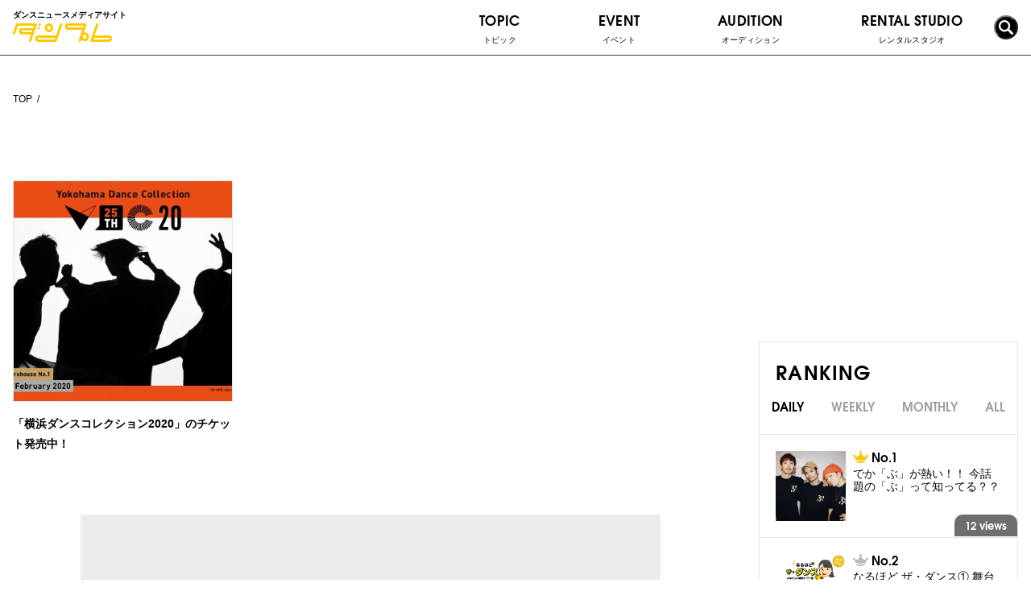

--- FILE ---
content_type: text/html; charset=UTF-8
request_url: https://danpre.jp/tag/%E3%82%B3%E3%83%B3%E3%83%86%E3%83%9D%E3%83%A9%E3%83%AA%E3%83%BC/
body_size: 10362
content:
<!doctype html>
<html>
    <head prefix="og: http://ogp.me/ns# fb: http://ogp.me/ns/fb# article: http://ogp.me/ns/article#">
    <meta charset="UTF-8" />
    <meta name="copyright" content="© 2017- ダンプレ=ダンスニュースメディア." />
    <meta name="viewport" content="width=device-width, initial-scale=1, user-scalable=no" />
    
    <!-- OGP共通設定 -->
        <meta property="og:type" content="article" />
    <meta property="og:site_name" content="ダンプレ=ダンスニュースメディア" />
    <!-- <meta property="og:url" content="https://danpre.jp/topic/event/14931/" /> -->
    <meta property="og:title" content="「横浜ダンスコレクション2020」のチケット発売中！" />
    <meta property="og:description" content="We bring happiness to the world through dance! ダンプレ＝ダンスニュースメディアサイト。ダンスが持つポジティブなパワーは世界をハッピーに元気にします！そんな素敵なダンス情報を集め、ダンスが大好きな皆さんにお届けするのがダンスニュースメディアサイト「ダンプレ」！ダンサー情報、ダンス動画、イベント、オーディション情報などを配信していきます。" />
        <meta property="og:image" content="https://danpre.jp/wp-content/themes/danpre/images/common/ogp.png" />
    <meta property="og:image:secure_url" content="https://danpre.jp/wp-content/themes/danpre/images/common/ogp.png" />
    <meta property="og:image:type" content="image/jpeg" />
    <meta property="og:image:width" content="1200" />
    <meta property="og:image:height" content="630" />
      
    <!--<meta property="article:published_time" content="2015-03-30T10:44:01+00:00" />
    <meta property="article:modified_time" content="2015-09-14T04:59:32+00:00" />
    <meta property="og:latitude" content="緯度" />
    <meta property="og:longitude" content="経度" />
    <meta property="og:street-address" content="住所（番地など）" />
    <meta property="og:locality" content="市区町村" />
    <meta property="og:region" content="都道府県" />
    <meta property="og:postal-code" content="郵便番号" />
    <meta property="og:country-name" content="国名" />
    <meta property="og:email" content="メールアドレス" />
    <meta property="og:phone_number" content="電話番号" />
    <meta property="og:fax_number" content="FAX番号" />-->
    
    <!-- Facebook用設定 -->
    <!--<meta property="fb:app_id" content="App-ID（15文字の半角数字）" />-->
    
    <!-- Twitter共通設定 -->
    <meta name="twitter:card" content="photo" />
    <!--<meta name="twitter:site" content="@[Twitter ID]" />
    <meta name="twitter:player" content="@[Twitter ID]" />-->
    
    <title>コンテポラリー | ダンプレ=ダンスニュースメディア</title>
        
    <link rel="shortcut icon" href="https://danpre.jp/wp-content/themes/danpre/assets/images/common/favicon.ico">
<link rel="apple-touch-icon-precomposed" sizes="152x152" href="https://danpre.jp/wp-content/themes/danpre/assets/images/common/apri_icon_w.png">
<meta name="apple-mobile-web-app-title" content="ダンプレ">
<!-- CSS-->

<link rel="stylesheet" href="/wp-content/themes/danpre/assets/css/common/fonts.css?20191127" media="all">
<link rel="stylesheet" href="/wp-content/themes/danpre/assets/css/common/plugins.css">
<link rel="stylesheet" href="/wp-content/themes/danpre/assets/css/common/common.css?20191216">

<!-- post -->
<link rel="stylesheet" href="/wp-content/themes/danpre/assets/css/individual/post.css" media="all">

<link rel="stylesheet" href="https://maxcdn.bootstrapcdn.com/font-awesome/4.4.0/css/font-awesome.min.css" media="all">
<link rel="stylesheet" href="https://danpre.jp/wp-content/themes/danpre/assets/css/common/general.css?" media="all"><link rel="stylesheet" href="/wp-content/themes/danpre/assets/css/individual/post.css">
  <link rel="stylesheet" href="/wp-content/themes/danpre/assets/css/individual/event.css">
<!-- JS -->
<script type="text/javascript" src="https://danpre.jp/wp-content/themes/danpre/js/common/jquery-2.1.4.min.js"></script>


<script type="text/javascript" src="https://danpre.jp/wp-content/themes/danpre/js/head_common.js?1626067721"></script>
<script>
    $(document).ready(function(){
        window.dataLayer = window.dataLayer || [];
        window['dataLayer'].push ({
		  'analytics-categoryName': jQuery.trim($('#analytics-categoryName').text())
        });
	});
</script>
<!-- Google Tag Manager -->
<script>(function(w,d,s,l,i){w[l]=w[l]||[];w[l].push({'gtm.start':
new Date().getTime(),event:'gtm.js'});var f=d.getElementsByTagName(s)[0],
j=d.createElement(s),dl=l!='dataLayer'?'&l='+l:'';j.async=true;j.src=
'https://www.googletagmanager.com/gtm.js?id='+i+dl;f.parentNode.insertBefore(j,f);
})(window,document,'script','dataLayer','GTM-TBHJ35T');</script>
<!-- End Google Tag Manager -->

<!-- All in One SEO Pack 2.3.11.1 by Michael Torbert of Semper Fi Web Design[2270,2317] -->
<link rel="canonical" href="https://danpre.jp/tag/%e3%82%b3%e3%83%b3%e3%83%86%e3%83%9d%e3%83%a9%e3%83%aa%e3%83%bc/" />
<!-- /all in one seo pack -->
<link rel='dns-prefetch' href='//s.w.org' />
<link rel="alternate" type="application/rss+xml" title="ダンプレ=ダンスニュースメディア &raquo; コンテポラリー タグのフィード" href="https://danpre.jp/tag/%e3%82%b3%e3%83%b3%e3%83%86%e3%83%9d%e3%83%a9%e3%83%aa%e3%83%bc/feed/" />
		<script type="text/javascript">
			window._wpemojiSettings = {"baseUrl":"https:\/\/s.w.org\/images\/core\/emoji\/2\/72x72\/","ext":".png","svgUrl":"https:\/\/s.w.org\/images\/core\/emoji\/2\/svg\/","svgExt":".svg","source":{"concatemoji":"https:\/\/danpre.jp\/wp-includes\/js\/wp-emoji-release.min.js?ver=4.6.2"}};
			!function(a,b,c){function d(a){var c,d,e,f,g,h=b.createElement("canvas"),i=h.getContext&&h.getContext("2d"),j=String.fromCharCode;if(!i||!i.fillText)return!1;switch(i.textBaseline="top",i.font="600 32px Arial",a){case"flag":return i.fillText(j(55356,56806,55356,56826),0,0),!(h.toDataURL().length<3e3)&&(i.clearRect(0,0,h.width,h.height),i.fillText(j(55356,57331,65039,8205,55356,57096),0,0),c=h.toDataURL(),i.clearRect(0,0,h.width,h.height),i.fillText(j(55356,57331,55356,57096),0,0),d=h.toDataURL(),c!==d);case"diversity":return i.fillText(j(55356,57221),0,0),e=i.getImageData(16,16,1,1).data,f=e[0]+","+e[1]+","+e[2]+","+e[3],i.fillText(j(55356,57221,55356,57343),0,0),e=i.getImageData(16,16,1,1).data,g=e[0]+","+e[1]+","+e[2]+","+e[3],f!==g;case"simple":return i.fillText(j(55357,56835),0,0),0!==i.getImageData(16,16,1,1).data[0];case"unicode8":return i.fillText(j(55356,57135),0,0),0!==i.getImageData(16,16,1,1).data[0];case"unicode9":return i.fillText(j(55358,56631),0,0),0!==i.getImageData(16,16,1,1).data[0]}return!1}function e(a){var c=b.createElement("script");c.src=a,c.type="text/javascript",b.getElementsByTagName("head")[0].appendChild(c)}var f,g,h,i;for(i=Array("simple","flag","unicode8","diversity","unicode9"),c.supports={everything:!0,everythingExceptFlag:!0},h=0;h<i.length;h++)c.supports[i[h]]=d(i[h]),c.supports.everything=c.supports.everything&&c.supports[i[h]],"flag"!==i[h]&&(c.supports.everythingExceptFlag=c.supports.everythingExceptFlag&&c.supports[i[h]]);c.supports.everythingExceptFlag=c.supports.everythingExceptFlag&&!c.supports.flag,c.DOMReady=!1,c.readyCallback=function(){c.DOMReady=!0},c.supports.everything||(g=function(){c.readyCallback()},b.addEventListener?(b.addEventListener("DOMContentLoaded",g,!1),a.addEventListener("load",g,!1)):(a.attachEvent("onload",g),b.attachEvent("onreadystatechange",function(){"complete"===b.readyState&&c.readyCallback()})),f=c.source||{},f.concatemoji?e(f.concatemoji):f.wpemoji&&f.twemoji&&(e(f.twemoji),e(f.wpemoji)))}(window,document,window._wpemojiSettings);
		</script>
		<style type="text/css">
img.wp-smiley,
img.emoji {
	display: inline !important;
	border: none !important;
	box-shadow: none !important;
	height: 1em !important;
	width: 1em !important;
	margin: 0 .07em !important;
	vertical-align: -0.1em !important;
	background: none !important;
	padding: 0 !important;
}
</style>
<link rel='stylesheet' id='wordpress-popular-posts-css'  href='https://danpre.jp/wp-content/plugins/wordpress-popular-posts/style/wpp.css?ver=3.3.4' type='text/css' media='all' />
<link rel='stylesheet' id='jquery-lazyloadxt-fadein-css-css'  href='//danpre.jp/wp-content/plugins/a3-lazy-load/assets/css/jquery.lazyloadxt.fadein.css?ver=4.6.2' type='text/css' media='all' />
<link rel='stylesheet' id='a3a3_lazy_load-css'  href='//danpre.jp/wp-content/uploads/sass/a3_lazy_load.min.css?ver=1548295976' type='text/css' media='all' />
<script type='text/javascript' src='https://danpre.jp/wp-includes/js/jquery/jquery.js?ver=1.12.4'></script>
<script type='text/javascript' src='https://danpre.jp/wp-includes/js/jquery/jquery-migrate.min.js?ver=1.4.1'></script>
<link rel='https://api.w.org/' href='https://danpre.jp/wp-json/' />
<link rel="EditURI" type="application/rsd+xml" title="RSD" href="https://danpre.jp/xmlrpc.php?rsd" />
<link rel="wlwmanifest" type="application/wlwmanifest+xml" href="https://danpre.jp/wp-includes/wlwmanifest.xml" /> 
<meta name="generator" content="WordPress 4.6.2" />
<script type="text/javascript">
	window._wp_rp_static_base_url = 'https://wprp.zemanta.com/static/';
	window._wp_rp_wp_ajax_url = "https://danpre.jp/wp-admin/admin-ajax.php";
	window._wp_rp_plugin_version = '3.6.3';
	window._wp_rp_post_id = '14931';
	window._wp_rp_num_rel_posts = '4';
	window._wp_rp_thumbnails = true;
	window._wp_rp_post_title = '%E3%80%8C%E6%A8%AA%E6%B5%9C%E3%83%80%E3%83%B3%E3%82%B9%E3%82%B3%E3%83%AC%E3%82%AF%E3%82%B7%E3%83%A7%E3%83%B32020%E3%80%8D%E3%81%AE%E3%83%81%E3%82%B1%E3%83%83%E3%83%88%E7%99%BA%E5%A3%B2%E4%B8%AD%EF%BC%81';
	window._wp_rp_post_tags = ['%E3%82%A4%E3%83%99%E3%83%B3%E3%83%88', '%E5%85%AC%E6%BC%94', '%E3%82%B3%E3%83%B3%E3%83%86%E3%83%9D%E3%83%A9%E3%83%AA%E3%83%BC', 'event', '4th', 'creation', 'a', '2014', '4', '2020', '2', 'ii', 'project', 'pr', 'award', 'danc', 'br', 'revo'];
	window._wp_rp_promoted_content = true;
</script>
<style type="text/css">
.related_post_title {
display:none;
}
ul.related_post {
list-style: none!important;
-webkit-margin-before: 0!important;
    -webkit-margin-after: 0!important;
    -webkit-margin-start: 0!important;
    -webkit-margin-end: 0!important;
    -webkit-padding-start: 0!important;
}
ul.related_post li {
    margin: 15px 0 30px;
}
ul.related_post li a {
text-decoration:none;
}
ul.related_post li a:hover {
text-decoration:underline;
}
ul.related_post li a:first-child {
    float: left;
    width: 15%;
}
ul.related_post li a:nth-child(2) {
    float: left;
    width: 85%;
    padding: 0 20px;
}
ul.related_post li .wp_rp_excerpt {
display: none;
}
ul.related_post li img {
}</style>
<style type="text/css">.broken_link, a.broken_link {
	text-decoration: line-through;
}</style></head>

  <!-- wrap -->
  <div class="wrap">

    <!-- header -->
    <header class="header">

      <!-- header__inner -->
      <div class="header__inner">

        <!-- header__top -->
        <div class="header__top">

          <!-- header-logo -->
          <div class="header-logo">
            <p class="header__catch">ダンスニュースメディアサイト</p>
            <a href="/" class="header-logo__link fade-alpha"><img src="/wp-content/themes/danpre/assets/images/common/logo.svg" alt="ダンプレ" class="header-logo__img"></a>
          </div>
          <!-- /header-logo -->

          <!-- header__sp-btns -->
          <div class="header__sp-btns">

            <label for="sns-box-check" class="sns-toggle">
              <img src="/wp-content/themes/danpre/assets/images/common/icon_sns.png" alt="SNS">
            </label>

            <label for="search-box-check" class="search-toggle">
              <i class="icon-search"></i>
            </label>

            <label for="nav-check" class="nav-toggle">
              <span class="nav-toggle__bar--01"></span>
              <span class="nav-toggle__bar--03"></span>
              <span class="nav-toggle__bar--02"></span>
            </label>
          </div>
          <!-- /header__sp-btns -->

        </div>
        <!-- /header__top -->

        <!-- gnav -->
        <input type="checkbox" name="nav-check" id="nav-check" class="nav-check">
        <nav class="gnav">
          <ul class="gnav_list">
            <!-- topic -->
            <li class="gnav__item--dropdown js-dropdown-sp">
              <a href="/topic/" class="gnav__text dropdown-toggle js-dropdown-toggle-sp">
                TOPIC<span class="gnav__ja">トピック</span>
                <p class="dropdown-icon"><span></span><span></span></p>
              </a>
              <ul class="gnav__dropdown--child">
                <li class="gnav-child__item"><a href="/topic/column/" class="gnav-child__link fade-alpha">コラム</a></li>
                <!-- <li class="gnav-child__item--dropdown js-dropdown-sp">
                  <a href="/topic/recommended-class" class="gnav-child__link dropdown-toggle js-dropdown-toggle-sp fade-alpha">
                    おすすめのクラス<i class="icon-arrow-r-bold"></i>
                    <p class="dropdown-icon"><span></span><span></span></p>
                  </a>
                  <ul class="gnav__dropdown--grandchild">
                    <li class="gnav-child__item"><a href="/topic/recommended-class/" class="gnav-child__link fade-alpha">クラス紹介</a></li>
                    <li class="gnav-child__item"><a href="/instructor/" class="gnav-child__link fade-alpha">インストラクター紹介</a></li>
                  </ul>
                </li> -->
                <li class="gnav-child__item"><a href="/topic/workshop/" class="gnav-child__link fade-alpha">ワークショップ</a></li>
                <li class="gnav-child__item"><a href="/topic/campaign/" class="gnav-child__link fade-alpha">キャンペーン</a></li>
                <li class="gnav-child__item"><a href="/topic/interview/" class="gnav-child__link fade-alpha">インタビュー</a></li>
                <li class="gnav-child__item--dropdown js-dropdown-sp">
                  <a href="/topic/event/" class="gnav-child__link dropdown-toggle js-dropdown-toggle-sp fade-alpha">
                    ダンスイベント<i class="icon-arrow-r-bold"></i>
                    <p class="dropdown-icon"><span></span><span></span></p>
                  </a>
                  <ul class="gnav__dropdown--grandchild">
                    <li class="gnav-child__item"><a href="/topic/event-performance/" class="gnav-child__link fade-alpha">公 演</a></li>
                    <li class="gnav-child__item"><a href="/topic/event/event-contest/" class="gnav-child__link fade-alpha">バトル/コンテスト</a></li>
                    <li class="gnav-child__item"><a href="/topic/audition/" class="gnav-child__link fade-alpha">オーディション</a></li>
                  </ul>
                </li>
                <li class="gnav-child__item--dropdown js-dropdown-sp">
                  <a href="/topic/video/" class="gnav-child__link fade-alpha">動 画<i class="icon-arrow-r-bold"></i></a>
                  <ul class="gnav__dropdown--grandchild">
                    <li class="gnav-child__item"><a href="/topic/video/lesson-video/" class="gnav-child__link fade-alpha">レッスン動画</a></li>
                    <li class="gnav-child__item"><a href="/topic/video/battle-video/" class="gnav-child__link fade-alpha">バトル動画</a></li>
                    <li class="gnav-child__item"><a href="/topic/video/show-video/" class="gnav-child__link fade-alpha">SHOW動画</a></li>
                  </ul>
                </li>
                <li class="gnav-child__item"><a href="/topic/other/" class="gnav-child__link fade-alpha">その他</a></li>
              </ul>
            </li>
            <!-- /topic -->

            <!-- event -->
            <li class="gnav__item--dropdown js-dropdown-sp">
              <a href="/topic/event/" class="gnav__text dropdown-toggle js-dropdown-toggle-sp">
                EVENT<span class="gnav__ja">イベント</span>
                <p class="dropdown-icon"><span></span><span></span></p>
              </a>
              <ul class="gnav__dropdown--child">
                <li class="gnav-child__item"><a href="/event/" class="gnav-child__link fade-alpha">イベント情報</a></li>
                <li class="gnav-child__item"><a href="/event_information/" class="gnav-child__link fade-alpha">イベントインフォメーション</a></li>
              </ul>
            </li>
            <!-- /event -->

            <!-- audition -->
            <li class="gnav__item">
              <a href="/audition/" class="gnav__link">
                <p class="gnav__text">AUDITION<span class="gnav__ja">オーディション</span></p>
              </a>
            </li>
            <!-- /audition -->

            <!-- rental studio -->
            <li class="gnav__item">
              <a href="/rental-studio/" class="gnav__link">
                <p class="gnav__text">RENTAL STUDIO<span class="gnav__ja">レンタルスタジオ</span></p>
              </a>
            </li>
            <!-- /rental studio -->

            <!-- dancer -->
            <!-- <li class="gnav__item">
              <a href="/instructor/" class="gnav__link">
                <p class="gnav__text">DANCER<span class="gnav__ja">ダンサー</span></p>
              </a>
            </li> -->
            <!-- /dancer -->

          </ul>
        </nav>
        <!-- /gnav -->

        <!-- search-box -->
        <input type="checkbox" name="search-box-check" id="search-box-check" class="search-box-check">
        <div class="search-box">
          <form class="searchForm" method="get" action="/">
            <input name="s" id="s" type="text" placeholder="Search">
            <button id="submit"><i class="icon-arrow-r-bold"></i></button>
          </form>
        </div>
        <!-- /search-box -->

        <!-- search -->
        <button class="gnav__link--search js-toggle-search">
          <i class="icon-search"></i>
        </button>
        <!-- /search -->

        <!-- sns-box -->
        <input type="checkbox" name="sns-box-check" id="sns-box-check" class="sns-box-check">
        <div class="sns-box">
          <div class="intro-sns">
            <p class="intro-sns__title">
              <img src="/wp-content/themes/danpre/assets/images/individual/home/intro_sns_title.svg?20191021" alt="Follow me!" class="intro-sns__title-img">
            </p>
            <ul class="intro-sns__list">
              <li class="intro-sns__item"><a href="https://www.instagram.com/danpre_jp/?hl=ja" target="_balnk" class="intro-sns__link fade-alpha"><i class="icon-instagram"></i></a></li>
              <li class="intro-sns__item"><a href="https://twitter.com/danpre_jp?lang=ja" target="_balnk" class="intro-sns__link fade-alpha"><i class="icon-twitter"></i></a></li>
              <li class="intro-sns__item"><a href="https://www.facebook.com/danpre.media/" target="_balnk" class="intro-sns__link fade-alpha"><i class="icon-facebook"></i></a></li>
            </ul>
          </div>
        </div>
        <!-- /sns-box -->

      </div>
      <!-- /header__inner -->

      <div class="header__bottom">ダンスニュースメディアサイト</div>

    </header>
    <!-- /header -->
  
  <div class="breadcrumb">
    <ul>
      <li><a href="/">TOP</a></li>
              <li></li>
          </ul>
  </div>
  <!-- /breadcrumb -->

  <!-- contents -->
  <div class="contents">

    <div class="main">

              
<div class="contents__title">
  <h1 class="title--01"><span class="en"></span><div class="jp"></div></h1>
</div>

  <ul class="event--list">
          <li class="event--box">
        <a class="event--link" href="https://danpre.jp/topic/event/14931/">
          <div class="event--img-wrap hoverAction">
                          <img src="https://danpre.jp/wp-content/uploads/2019/12c25a12043906728a4107fa71ea7813f7.jpg" alt="「横浜ダンスコレクション2020」のチケット発売中！" class="event--img hoverAction__img">
                      </div>
          <p class="event--title">「横浜ダンスコレクション2020」のチケット発売中！</p>
        </a>
      </li>
      <!-- /.event--box -->
      </ul>
  <!-- /.event--list -->

  
      
      <!-- adsense_01 -->
<div class="adsense_01">

<div class="adsense_01__item">
<div class="adsense_01__inner">
<script async src="https://pagead2.googlesyndication.com/pagead/js/adsbygoogle.js"></script>
<!-- ディスプレイ_スクエア_01 -->
<ins class="adsbygoogle"
	style="display: block"
	data-ad-client="ca-pub-1213095141685746"
	data-ad-slot="1114127469"
	data-ad-format="auto"
	data-full-width-responsive="false"></ins>
<script>
	(adsbygoogle = window.adsbygoogle || []).push({});
</script>
</div>
</div>

<div class="adsense_01__item">
<div class="adsense_01__inner">
<script async src="https://pagead2.googlesyndication.com/pagead/js/adsbygoogle.js"></script>
<!-- ディスプレイ_スクエア_02 -->
<ins class="adsbygoogle"
	style="display: block"
	data-ad-client="ca-pub-1213095141685746"
	data-ad-slot="4753742153"
	data-ad-format="auto"
	data-full-width-responsive="false"></ins>
<script>
	(adsbygoogle = window.adsbygoogle || []).push({});
</script>
</div>
</div>

</div>
<!-- /adsense_01 -->
    </div>
    <!-- /main -->

    <aside class="side">

  
    
  <!-- adsense_03 -->
<div class="adsense_03 is-pc">

<div class="adsense_03__item">
<div class="adsense_03__inner">
	<script async src="https://pagead2.googlesyndication.com/pagead/js/adsbygoogle.js"></script>
	<!-- ディスプレイ_スクエア_03 -->
	<ins class="adsbygoogle"
	  style="display:block"
	  data-ad-client="ca-pub-1213095141685746"
	  data-ad-slot="6676557281"
	  data-ad-format="auto"
	  data-full-width-responsive="true"></ins>
	<script>
	  (adsbygoogle = window.adsbygoogle || []).push({});
	</script>
</div>
</div>

</div>
<!-- /adsense_03 -->  
  <!-- ranking -->
  <section class="side-ranking bd-grey">
    <div class="side-title__wrap">
      <h2 class="title--01 small">RANKING</h2>
    </div>
    
    <ul class="js-tabMenu tabMenu">
        <li class="tab tab01 select"><span>DAILY</span></li>
        <li class="tab tab02"><span>WEEKLY</span></li>
        <li class="tab tab03"><span>MONTHLY</span></li>
        <li class="tab tab04"><span>ALL</span></li>
    </ul>
    <article class="js-tabContents">
    	<!-- DAYLY -->
        <div class="js-tabBox postList">

            
<!-- WordPress Popular Posts Plugin v3.3.4 [PHP] [daily] [views] [custom] -->

<ul class="side-ranking__list">

    <li><a class="side-ranking__link" href="https://danpre.jp/topic/event/5444/">
        <div class="side-ranking__img-box hoverAction">
            <img class="side-ranking__img hoverAction__img" src="https://danpre.jp/wp-content/uploads/2018/07/94b578d546c17ea28295129332bccc67.jpg" alt="">
        </div>
        <div class="side-ranking__text">
            <p class="side-ranking__rank icon-crown"></p>
            <p class="side-ranking__title js-ellipsis--dual">でか「ぶ」が熱い！！ 今話題の「ぶ」って知ってる？？</p>
        </div>
        <p class="side-ranking__views views">12 views</p>
    </a></li>
    <li><a class="side-ranking__link" href="https://danpre.jp/topic/16544/">
        <div class="side-ranking__img-box hoverAction">
            <img class="side-ranking__img hoverAction__img" src="https://danpre.jp/wp-content/uploads/2020/02/87f8f1e2bc30c549e075c2fb75c9a867.jpg" alt="">
        </div>
        <div class="side-ranking__text">
            <p class="side-ranking__rank icon-crown"></p>
            <p class="side-ranking__title js-ellipsis--dual">なるほど ザ・ダンス① 舞台用語の「かみて」「しもて」って何？</p>
        </div>
        <p class="side-ranking__views views">7 views</p>
    </a></li>
    <li><a class="side-ranking__link" href="https://danpre.jp/pickup/16835/">
        <div class="side-ranking__img-box hoverAction">
            <img class="side-ranking__img hoverAction__img" src="https://danpre.jp/wp-content/uploads/2020/03/MAT0316_3101.jpg" alt="">
        </div>
        <div class="side-ranking__text">
            <p class="side-ranking__rank icon-crown"></p>
            <p class="side-ranking__title js-ellipsis--dual">【経験者向け】東京の大人バレエ教室事情～新大学生、新社会人のためのガイド</p>
        </div>
        <p class="side-ranking__views views">5 views</p>
    </a></li>
</ul>

<!-- End WordPress Popular Posts Plugin v3.3.4 -->

        </div>
        <!-- /.postList -->

        <!-- WEEKLY -->
        <div class="js-tabBox postList dpNone">

            
<!-- WordPress Popular Posts Plugin v3.3.4 [PHP] [weekly] [views] [custom] -->

<ul class="side-ranking__list">

    <li><a class="side-ranking__link" href="https://danpre.jp/pickup/1594/">
        <div class="side-ranking__img-box hoverAction">
            <img class="side-ranking__img hoverAction__img" src="https://danpre.jp/wp-content/uploads/2017/06/63060a60be322f6d2714a1148f6edc85.png" alt="">
        </div>
        <div class="side-ranking__text">
            <p class="side-ranking__rank icon-crown"></p>
            <p class="side-ranking__title js-ellipsis--dual">これでもう悩まない！Kananceが皆さんにオススメする「ヒールレッスン用ヒール」紹介！！</p>
        </div>
        <p class="side-ranking__views views">52 views</p>
    </a></li>
    <li><a class="side-ranking__link" href="https://danpre.jp/pickup/16835/">
        <div class="side-ranking__img-box hoverAction">
            <img class="side-ranking__img hoverAction__img" src="https://danpre.jp/wp-content/uploads/2020/03/MAT0316_3101.jpg" alt="">
        </div>
        <div class="side-ranking__text">
            <p class="side-ranking__rank icon-crown"></p>
            <p class="side-ranking__title js-ellipsis--dual">【経験者向け】東京の大人バレエ教室事情～新大学生、新社会人のためのガイド</p>
        </div>
        <p class="side-ranking__views views">31 views</p>
    </a></li>
    <li><a class="side-ranking__link" href="https://danpre.jp/topic/column/19006/">
        <div class="side-ranking__img-box hoverAction">
            <img class="side-ranking__img hoverAction__img" src="https://danpre.jp/wp-content/uploads/2021/05/5edc4814af4af4660e53dbd506be7a9f.png" alt="">
        </div>
        <div class="side-ranking__text">
            <p class="side-ranking__rank icon-crown"></p>
            <p class="side-ranking__title js-ellipsis--dual">まるで映画のよう？！バレエ作品「パ・ド・カトル」の映像公開！</p>
        </div>
        <p class="side-ranking__views views">23 views</p>
    </a></li>
</ul>

<!-- End WordPress Popular Posts Plugin v3.3.4 -->

        </div>
        <!-- /.postList -->

        <!-- MONTHLY -->
        <div class="js-tabBox postList dpNone">

            
<!-- WordPress Popular Posts Plugin v3.3.4 [PHP] [monthly] [views] [custom] -->

<ul class="side-ranking__list">

    <li><a class="side-ranking__link" href="https://danpre.jp/pickup/1594/">
        <div class="side-ranking__img-box hoverAction">
            <img class="side-ranking__img hoverAction__img" src="https://danpre.jp/wp-content/uploads/2017/06/63060a60be322f6d2714a1148f6edc85.png" alt="">
        </div>
        <div class="side-ranking__text">
            <p class="side-ranking__rank icon-crown"></p>
            <p class="side-ranking__title js-ellipsis--dual">これでもう悩まない！Kananceが皆さんにオススメする「ヒールレッスン用ヒール」紹介！！</p>
        </div>
        <p class="side-ranking__views views">202 views</p>
    </a></li>
    <li><a class="side-ranking__link" href="https://danpre.jp/topic/15820/">
        <div class="side-ranking__img-box hoverAction">
            <img class="side-ranking__img hoverAction__img" src="https://danpre.jp/wp-content/uploads/2020/01/9AC21F8D-0002-4D65-A6A4-8386CF58C95E-1.jpg" alt="">
        </div>
        <div class="side-ranking__text">
            <p class="side-ranking__rank icon-crown"></p>
            <p class="side-ranking__title js-ellipsis--dual">なるほど ザ・ダンス ➁「ナンバー」「チーム」「ユニット」3つの差はなに？</p>
        </div>
        <p class="side-ranking__views views">115 views</p>
    </a></li>
    <li><a class="side-ranking__link" href="https://danpre.jp/pickup/16835/">
        <div class="side-ranking__img-box hoverAction">
            <img class="side-ranking__img hoverAction__img" src="https://danpre.jp/wp-content/uploads/2020/03/MAT0316_3101.jpg" alt="">
        </div>
        <div class="side-ranking__text">
            <p class="side-ranking__rank icon-crown"></p>
            <p class="side-ranking__title js-ellipsis--dual">【経験者向け】東京の大人バレエ教室事情～新大学生、新社会人のためのガイド</p>
        </div>
        <p class="side-ranking__views views">97 views</p>
    </a></li>
</ul>

<!-- End WordPress Popular Posts Plugin v3.3.4 -->

        </div>
        <!-- /.postList -->

        <!-- ALL -->
        <div class="js-tabBox postList dpNone">

            
<!-- WordPress Popular Posts Plugin v3.3.4 [PHP] [all] [views] [custom] -->

<ul class="side-ranking__list">

    <li><a class="side-ranking__link" href="https://danpre.jp/audition/4312/">
        <div class="side-ranking__img-box hoverAction">
            <img class="side-ranking__img hoverAction__img" src="https://danpre.jp/wp-content/uploads/2018/03/cc1532b1-s.jpg" alt="">
        </div>
        <div class="side-ranking__text">
            <p class="side-ranking__rank icon-crown"></p>
            <p class="side-ranking__title js-ellipsis--dual">秋元康プロデュース 「ラストアイドル」の第2期メンバー募集オーディション開催</p>
        </div>
        <p class="side-ranking__views views">85598 views</p>
    </a></li>
    <li><a class="side-ranking__link" href="https://danpre.jp/pickup/7852/">
        <div class="side-ranking__img-box hoverAction">
            <img class="side-ranking__img hoverAction__img" src="https://danpre.jp/wp-content/uploads/2018/12/beautiful-cellphone-cute-761963-e1544144448862.jpg" alt="">
        </div>
        <div class="side-ranking__text">
            <p class="side-ranking__rank icon-crown"></p>
            <p class="side-ranking__title js-ellipsis--dual">ダンスに欠かせない音楽！ヒップホップの厳選10曲</p>
        </div>
        <p class="side-ranking__views views">69925 views</p>
    </a></li>
    <li><a class="side-ranking__link" href="https://danpre.jp/pickup/1858/">
        <div class="side-ranking__img-box hoverAction">
            <img class="side-ranking__img hoverAction__img" src="https://danpre.jp/wp-content/uploads/2017/07/c42aac57646006a852ec2273d608bb90-e1499650011568.jpg" alt="">
        </div>
        <div class="side-ranking__text">
            <p class="side-ranking__rank icon-crown"></p>
            <p class="side-ranking__title js-ellipsis--dual">筋肉を固めずに肩甲骨から腕を動かす「バレエのための解剖学-肩甲骨編-」</p>
        </div>
        <p class="side-ranking__views views">59290 views</p>
    </a></li>
</ul>

<!-- End WordPress Popular Posts Plugin v3.3.4 -->

        </div>
        <!-- /.postList -->

    </article>
    <!-- /.js-tabContents -->    <!-- /.js-tabContents -->
  </section>
  <!-- /ranking -->

  
      <!-- side-tag -->
    <section class="side-tag bd-grey">
      <div class="side-title__wrap bd-grey-bottom">
        <h2 class="title--01 small ta-left">PICK UP</h2>
      </div>

      <ul class="side-tag__list02">
                              <li>
              <a class="side-tag__list02-link" href="https://danpre.jp/topic/16243/">
                <div class="side-tag__list02-img-wrap hoverAction">
                  <img src="https://danpre.jp/wp-content/uploads/2020/02/IMG_7491.jpg" alt="" class="side-tag__list02-img hoverAction__img">
                </div>
                <p class="side-tag__list02-article js-ellipsis--triple">バレエは何歳から習わせるべき？お教室探し3つのポイント</p>
              </a>
            </li>
                      <li>
              <a class="side-tag__list02-link" href="https://danpre.jp/pickup/13341/">
                <div class="side-tag__list02-img-wrap hoverAction">
                  <img src="https://danpre.jp/wp-content/uploads/2017/01/OGS-2-1.jpg" alt="" class="side-tag__list02-img hoverAction__img">
                </div>
                <p class="side-tag__list02-article js-ellipsis--triple">舞台やテーマパークを目指すダンサー必見！受けておきたいレッスン10選</p>
              </a>
            </li>
                      <li>
              <a class="side-tag__list02-link" href="https://danpre.jp/topic/column/4424/">
                <div class="side-tag__list02-img-wrap hoverAction">
                  <img src="https://danpre.jp/wp-content/uploads/2019/12/X4A2885.jpg" alt="" class="side-tag__list02-img hoverAction__img">
                </div>
                <p class="side-tag__list02-article js-ellipsis--triple">本格的なのに気軽に通えるのが嬉しい！ プロダンサーも受ける上級バレエレッスン</p>
              </a>
            </li>
                      <li>
              <a class="side-tag__list02-link" href="https://danpre.jp/pickup/9523/">
                <div class="side-tag__list02-img-wrap hoverAction">
                  <img src="https://danpre.jp/wp-content/uploads/2019/03/DSC02713.jpg" alt="" class="side-tag__list02-img hoverAction__img">
                </div>
                <p class="side-tag__list02-article js-ellipsis--triple">MAIKO＆MEDUSAが語る！母親になったからこそ感じたダンサーの新たな価値観</p>
              </a>
            </li>
                      <li>
              <a class="side-tag__list02-link" href="https://danpre.jp/pickup/9174/">
                <div class="side-tag__list02-img-wrap hoverAction">
                  <img src="https://danpre.jp/wp-content/uploads/2019/01/DSC02329-780x520.jpg" alt="" class="side-tag__list02-img hoverAction__img">
                </div>
                <p class="side-tag__list02-article js-ellipsis--triple">Seishiroが思う日本人ダンサーの良さとは？得ることよりも内面を見つめなおせた、NY一人旅。：Seishiroインタビュー①</p>
              </a>
            </li>
                        </ul>
    </section>
    <!-- /side-tag -->

    <!-- side-workshop -->
    <section class="side-tag bd-grey">
      <div class="side-title__wrap bd-grey-bottom">
        <h2 class="title--01 small ta-left">WORKSHOP</h2>
        <p class="side-title__btn is-pc"><a href="#">WORKSHOP LIST <span class="icon-arrow-r-bold"></span></a></p>
      </div>

      <!-- workshop--carousel -->
      <ul class="workshop--carousel js-workshop-carousel--side">

                                      <li class="workshop--list-item">
              <a class="workshop--list-link" href="#">
                <div class="workshop--list__img-wrap hoverAction bd-grey-bottom">
                                      <img src="https://danpre.jp/wp-content/uploads/2024/02/IMG_2736.jpg" alt="新国立劇場バレエ団プリンシパルによるワークショップ情報！<" class="workshop--list__img hoverAction__img">
                                  </div>
                <div class="workshop--list-priceWrap">
                  <p class="workshop--list-price icon-yen">&yen;3.500</p>
                  <p class="workshop--list-place icon-mappin">渋谷</p>
                </div>
                <p class="workshop--list-title">新国立劇場バレエ団プリンシパルによるワークショップ情報！</p>
              </a>
            </li>
                      <li class="workshop--list-item">
              <a class="workshop--list-link" href="#">
                <div class="workshop--list__img-wrap hoverAction bd-grey-bottom">
                                      <img src="https://danpre.jp/wp-content/uploads/2023/08/TOP-1.png" alt="3日間DANCE WORKSHOP CAMP開催！夏踊祭 サマオド vol.1<" class="workshop--list__img hoverAction__img">
                                  </div>
                <div class="workshop--list-priceWrap">
                  <p class="workshop--list-price icon-yen">&yen;3.500</p>
                  <p class="workshop--list-place icon-mappin">渋谷</p>
                </div>
                <p class="workshop--list-title">3日間DANCE WORKSHOP CAMP開催！夏踊祭 サマオド vol.1</p>
              </a>
            </li>
                      <li class="workshop--list-item">
              <a class="workshop--list-link" href="#">
                <div class="workshop--list__img-wrap hoverAction bd-grey-bottom">
                                      <img src="https://danpre.jp/wp-content/uploads/2023/08/WORKSHOP-AIKO-.jpg" alt="&#8220;まだ間に合う！1日限定&#8221;【AIKO FUJIWARA】による SUMMER WORKSHOP開催決定！！<" class="workshop--list__img hoverAction__img">
                                  </div>
                <div class="workshop--list-priceWrap">
                  <p class="workshop--list-price icon-yen">&yen;3.500</p>
                  <p class="workshop--list-place icon-mappin">渋谷</p>
                </div>
                <p class="workshop--list-title">&#8220;まだ間に合う！1日限定&#8221;【AIKO FUJIWARA】による SUMMER WORKSHOP開催決定！！</p>
              </a>
            </li>
                      <li class="workshop--list-item">
              <a class="workshop--list-link" href="#">
                <div class="workshop--list__img-wrap hoverAction bd-grey-bottom">
                                      <img src="https://danpre.jp/wp-content/uploads/2023/08/WORKSHOP-Dakinee-.jpg" alt="&#8220;まだ間に合う！1日限定&#8221;【Ḍākinee】による SUMMER WORKSHOP開催決定！！<" class="workshop--list__img hoverAction__img">
                                  </div>
                <div class="workshop--list-priceWrap">
                  <p class="workshop--list-price icon-yen">&yen;3.500</p>
                  <p class="workshop--list-place icon-mappin">渋谷</p>
                </div>
                <p class="workshop--list-title">&#8220;まだ間に合う！1日限定&#8221;【Ḍākinee】による SUMMER WORKSHOP開催決定！！</p>
              </a>
            </li>
                                </ul>
      <!-- /workshop--carousel -->

      <!-- carousel-control -->
      <div class="carousel-control">
        <p class="carousel-control__arrow--prev js-carousel--prev"><i class="icon-arrow-l-bold"></i></p>
        <p class="carousel-control__page-num">
          <span class="carousel-control__page-current">01</span>/<span class="carousel-control__page-total">03</span>
        </p>
        <p class="carousel-control__arrow--next js-carousel--next"><i class="icon-arrow-r-bold"></i></p>
      </div>
      <!-- /carousel-control -->

      <p class="button-wrap-01 is-sp"><a href="#" class="btn--01 ff-alphabet-bold">WORKSHOP LIST</a></p>
    </section>
    <!-- /side-workshop -->

    <!-- side-workshop -->

  
  <!-- side-banner -->
  <ul class="side-banner">
    <li class="side-banner__box">
      <a class="side-banner__link fade-alpha" href="/dance-audition/">
        <img class="side-banner__img" src="/wp-content/themes/danpre/assets/images/common/side_banner_auditions.jpg" alt="オーディション">
      </a>
    </li>
    <li class="side-banner__box">
      <a class="side-banner__link fade-alpha" href="/event_information/">
        <img class="side-banner__img" src="/wp-content/themes/danpre/assets/images/common/side_banner_ticket.jpg" alt="チケットセンター">
      </a>
    </li>
    <li class="side-banner__box">
      <a class="side-banner__link fade-alpha" href="/rental-studio/">
        <img class="side-banner__img" src="/wp-content/themes/danpre/assets/images/common/side_banner_rental.jpg" alt="レンタルスタジオ">
      </a>
    </li>
  </ul>
  <!-- /side-banner -->

</aside>
<!-- /sidebar -->
  </div>
  <!-- /contents -->

		<!-- page-top -->
		<div class="page-top">
			<a class="page-top__link" href="#top">
				<i class="icon-pagetop"></i>
				<div class="page-top__img-wrap">
					<img class="page-top__img" src="/wp-content/themes/danpre/assets/images/common/footer-pagetop.svg" alt="">
					<img class="page-top__img--over" src="/wp-content/themes/danpre/assets/images/common/footer-pagetop_over.svg" alt="">
				</div>
				<span class="page-top__text">TOP</span>
			</a>
		</div>
		<!-- /page-top -->

		<!-- footer -->
		<footer class="footer">

			<!-- footer-top -->
			<div class="footer-top">

				<!-- footer-top__inner -->
				<div class="footer-top__inner">

					<!-- footer__banner -->
					<div class="footer__banner--left">
						<p class="footer-banner__heading">RECOMMEND DANCE STUDIO</p>
						<ul class="footer-banner__list--left">
							<li class="footer-banner__item"><a href="https://danceworks.jp/" target="_blank" class="footer-banner__link fade-alpha"><img src="/wp-content/themes/danpre/assets/images/common/footer_banner_dw.jpg" alt="" class="footer-banner__img"></a></li>
							<li class="footer-banner__item"><a href="https://www.angel-r.jp/" target="_blank" class="footer-banner__link fade-alpha"><img src="/wp-content/themes/danpre/assets/images/common/footer_banner_ar.jpg" alt="" class="footer-banner__img"></a></li>
							<li class="footer-banner__item"><a href="https://www.rei-dance.com/shibuya/" target="_blank" class="footer-banner__link fade-alpha"><img src="/wp-content/themes/danpre/assets/images/common/footer_banner_shibuya.jpg" alt="" class="footer-banner__img"></a></li>
							<li class="footer-banner__item"><a href="https://www.rei-dance.com/yokohama/" target="_blank" class="footer-banner__link fade-alpha"><img src="/wp-content/themes/danpre/assets/images/common/footer_banner_yokohama.jpg" alt="" class="footer-banner__img"></a></li>
						</ul>
					</div>
					<!-- /footer__banner -->

					<!-- footer__banner -->
					<div class="footer__banner--right">
						<p class="footer-banner__heading">RECOMMEND for KIDS <br class="is-sp">DANCE STUDIO</p>
						<ul class="footer-banner__list--right">
							<li class="footer-banner__item"><a href="https://danceworks.jp/for-kids/" target="_blank" class="footer-banner__link fade-alpha"><img src="/wp-content/themes/danpre/assets/images/common/footer_banner_kids_dw.jpg" alt="" class="footer-banner__img"></a></li>
							<li class="footer-banner__item"><a href="https://www.rei-dance.com/kids/" target="_blank" class="footer-banner__link fade-alpha"><img src="/wp-content/themes/danpre/assets/images/common/footer_banner_kids_rei.jpg" alt="" class="footer-banner__img"></a></li>
							<li class="footer-banner__item"><a href="https://www.angel-r.jp/junior/" target="_blank" class="footer-banner__link fade-alpha"><img src="/wp-content/themes/danpre/assets/images/common/footer_banner_kids_ar.jpg" alt="" class="footer-banner__img"></a></li>
						</ul>
					</div>
					<!-- /footer__banner -->

				</div>
				<!-- /footer-top__inner -->

			</div>
			<!-- /footer-top -->

			<!-- adsense_04 -->
<div class="adsense_04 is-sp">

<div class="adsense_04__item">
<div class="adsense_04__inner">
<script async src="https://pagead2.googlesyndication.com/pagead/js/adsbygoogle.js"></script>
<!-- ディスプレイ_スクエア_04 -->
<ins class="adsbygoogle"
	style="display:block"
	data-ad-client="ca-pub-1213095141685746"
	data-ad-slot="5364309761"
	data-ad-format="auto"
	data-full-width-responsive="false"></ins>
<script>
	(adsbygoogle = window.adsbygoogle || []).push({});
</script>
</div>
</div>

</div>
<!-- /adsense_04 -->
			<!-- footer-bottom -->
			<div class="footer-bottom">

				<!-- intro -->
				<section class="intro">
					<p class="intro__title">We bring happiness to the world <br class="is-sp">through dance!</p>
					<p class="intro__text">
						ダンスが持つポジティブなパワーは世界をハッピーに元気にします！そんな素敵なダンス情報を集め、<br>
						ダンスが大好きな皆さんにお届けするのがダンスニュースメディアサイト「ダンプレ」！<br>
						ダンサー情報、ダンス動画、イベント、オーディション情報などを配信していきます。
					</p>
				</section>
				<!-- /intro -->

				<!-- footer-bottom__inner -->
				<div class="footer-bottom__inner">

					<!-- footer-sns -->
					<ul class="footer-sns">
						<li class="footer-sns__item"><a href="https://www.instagram.com/danpre_jp/?hl=ja" target="_blank" class="footer-sns__link fade-alpha"><i class="icon-instagram"></i></a></li>
						<li class="footer-sns__item"><a href="https://twitter.com/danpre_jp?lang=ja" target="_blank" class="footer-sns__link fade-alpha"><i class="icon-twitter"></i></a></li>
						<li class="footer-sns__item"><a href="https://www.facebook.com/danpre.media/" target="_blank" class="footer-sns__link fade-alpha"><i class="icon-facebook"></i></a></li>
					</ul>
					<!-- footer-sns -->

					<!-- footer-nav -->
					<ul class="footer-nav">
						<li class="footer-nav__item"><a href="/privacy/" class="footer-nav__link">プライバシーポリシー</a></li>
						<li class="footer-nav__item"><a href="/company/" class="footer-nav__link">運営会社</a></li>
						<li class="footer-nav__item"><a href="mailto:&#100;&#97;&#110;&#112;&#114;&#101;&#46;&#109;&#101;&#100;&#105;&#97;&#64;&#103;&#109;&#97;&#105;&#108;&#46;&#99;&#111;&#109;" target="_blank" class="footer-nav__link">お問い合わせ</a></li>
					</ul>
					<!-- /footer-nav -->

					<p class="footer_copyright">© 2019 DANPRE.</p>
				</div>
				<!-- /footer-bottom__inner -->

			</div>
			<!-- /footer-bottom -->

		</footer>
		<!-- /footer -->

	</div>
	<!-- /wrap --><script src="https://ajax.googleapis.com/ajax/libs/jquery/1.11.3/jquery.min.js"></script>
<script src="/wp-content/themes/danpre/assets/js/common/plugins.js"></script>
<script src="/wp-content/themes/danpre/assets/js/common/common.js"></script><script type='text/javascript' src='https://danpre.jp/wp-content/plugins/table-of-contents-plus/front.min.js?ver=1509'></script>
<script type='text/javascript' src='https://danpre.jp/wp-content/themes/danpre/assets/js/common/studio-search.js?ver=1.0'></script>
<script type='text/javascript'>
/* <![CDATA[ */
var a3_lazyload_params = {"apply_images":"1","apply_videos":"1"};
/* ]]> */
</script>
<script type='text/javascript' src='//danpre.jp/wp-content/plugins/a3-lazy-load/assets/js/jquery.lazyloadxt.extra.min.js?ver=1.9.2'></script>
<script type='text/javascript' src='//danpre.jp/wp-content/plugins/a3-lazy-load/assets/js/jquery.lazyloadxt.srcset.min.js?ver=1.9.2'></script>
<script type='text/javascript'>
/* <![CDATA[ */
var a3_lazyload_extend_params = {"edgeY":"0"};
/* ]]> */
</script>
<script type='text/javascript' src='//danpre.jp/wp-content/plugins/a3-lazy-load/assets/js/jquery.lazyloadxt.extend.js?ver=1.9.2'></script>
<script type='text/javascript' src='https://danpre.jp/wp-includes/js/wp-embed.min.js?ver=4.6.2'></script>
</body>
</html>

--- FILE ---
content_type: text/html; charset=utf-8
request_url: https://www.google.com/recaptcha/api2/aframe
body_size: 181
content:
<!DOCTYPE HTML><html><head><meta http-equiv="content-type" content="text/html; charset=UTF-8"></head><body><script nonce="la1Aukbdn-C64g7Kv5g5sQ">/** Anti-fraud and anti-abuse applications only. See google.com/recaptcha */ try{var clients={'sodar':'https://pagead2.googlesyndication.com/pagead/sodar?'};window.addEventListener("message",function(a){try{if(a.source===window.parent){var b=JSON.parse(a.data);var c=clients[b['id']];if(c){var d=document.createElement('img');d.src=c+b['params']+'&rc='+(localStorage.getItem("rc::a")?sessionStorage.getItem("rc::b"):"");window.document.body.appendChild(d);sessionStorage.setItem("rc::e",parseInt(sessionStorage.getItem("rc::e")||0)+1);localStorage.setItem("rc::h",'1769026263195');}}}catch(b){}});window.parent.postMessage("_grecaptcha_ready", "*");}catch(b){}</script></body></html>

--- FILE ---
content_type: text/css
request_url: https://danpre.jp/wp-content/themes/danpre/assets/css/individual/post.css
body_size: 2602
content:
@charset "UTF-8";
/* heading
---------------------------------------------------------- */
.headingWrap {
  margin-bottom: 5.33%;
}

@media screen and (min-width: 768px) {
  .headingWrap {
    margin-bottom: 50px;
  }
}

h1.heading {
  width: 89.33%;
  margin: 0 auto 4%;
}

@media screen and (min-width: 768px) {
  h1.heading {
    width: auto;
    margin: 0 0 20px;
  }
}

/* toc_container
---------------------------------------------------------- */
#toc_container {
  background: #faf9f9;
  padding: 25px 45px 15px;
  margin-bottom: 20px;
}

@media (max-width: 639px) {
  #toc_container {
    padding: 15px 10px 10px;
  }
}

#toc_container:empty {
  display: none;
}

.toc_title {
  margin-bottom: 15px !important;
  font-size: 16px;
  font-weight: bold;
}

@media screen and (max-width: 767px) {
  .toc_title {
    margin-bottom: 10px !important;
    font-size: 26px;
    font-size: 3.38542vw;
  }
}

.toc_list ul {
  padding-left: 1.5em;
}

.toc_list a {
  color: #000 !important;
  background-image: none !important;
}

@media screen and (max-width: 767px) {
  .toc_list a {
    font-size: 14px;
    font-size: 1.4rem;
  }
}

@media (min-width: 1024px) {
  .toc_list a:hover {
    color: #004eff !important;
    background-image: none !important;
  }
}

.toc_list li {
  margin-bottom: 0.5em;
  font-size: 20px;
  font-size: 2.60417vw;
}

@media screen and (min-width: 768px) {
  .toc_list li {
    font-size: 13px;
  }
}

.toc_list li::before {
  content: '・';
}

/* body
---------------------------------------------------------- */
.entry-body {
  width: 89.33%;
  margin: 0 auto;
}

@media screen and (min-width: 768px) {
  .entry-body {
    width: auto;
    margin: 0;
  }
}

.entry-bottom {
  width: 89.33%;
  margin: 0 auto;
}

@media screen and (min-width: 768px) {
  .entry-bottom {
    width: auto;
    margin: 0 0 30px;
  }
}

#post .entry-bottom a {
  color: #000;
}

#post .entry-bottom a:not(.share__link):hover {
  text-decoration: underline;
}

.postSingle {
  margin-bottom: 9.33%;
  border-bottom: 2px solid #e0e0e0;
}

@media screen and (min-width: 768px) {
  .postSingle {
    margin-bottom: 60px;
  }
}

.post-categories li {
  display: inline-block;
}

.post-categories li:not(:last-child):after {
  content: ' / ';
}

.entry-bottom .table--01__th {
  min-width: 7em;
}

/* post inner
---------------------------------------------------------- */
#post h1 {
  font-size: 32px;
  font-size: 4.16667vw;
}

@media screen and (min-width: 768px) {
  #post h1 {
    font-size: 24px;
  }
}

#post h3 {
  margin: 10.66% 0 6.66%;
  padding-top: 4%;
  border-top: 2px solid #dbdbdb;
  font-size: 30px;
  font-size: 3.90625vw;
  font-weight: bold;
}

@media screen and (min-width: 768px) {
  #post h3 {
    margin: 50px 0 20px;
    padding-top: 20px;
    font-size: 24px;
    font-style: italic;
  }
}

@media screen and (min-width: 768px) {
  #post .btn--01 {
    width: 45.45%;
  }
}

#post p {
  margin-bottom: 2em;
}

#post a {
  font-size: inherit;
  color: #0079ce;
}

#post a[target="_blank"]:after {
  margin-left: 0.2em;
  vertical-align: text-top;
  font-size: 12px;
  content: "\e900";
}

#post iframe {
  max-width: 100%;
}

/* nav-below
---------------------------------------------------------- */
.nav-below {
  display: flex;
  justify-content: space-between;
  margin-bottom: 8%;
}

@media screen and (min-width: 768px) {
  .nav-below {
    margin-bottom: 40px;
  }
}

.nav-below:before, .nav-below:after {
  display: none !important;
}

#post .nav-below a {
  color: #000;
}

#post .nav-below a:hover {
  text-decoration: none;
}

.nav-below__prev,
.nav-below__next {
  width: 46.66%;
  padding: 1.33% 5.33% 2.66%;
  background-color: #eee;
}

@media screen and (min-width: 768px) {
  .nav-below__prev,
  .nav-below__next {
    width: 42.85%;
    padding: 15px;
  }
}

.nav-below__prev {
  padding-right: 25px;
}

.nav-below__next {
  padding-left: 25px;
}

.nav-below__archive {
  position: relative;
  border: 1px solid #e9e9e9;
  box-sizing: border-box;
  width: 14.28%;
  padding-top: 25px;
  text-align: center;
  font-size: 13px;
}

.nav-below__archive .icon-archive {
  position: absolute;
  top: 50%;
  left: 50%;
  transform: translate(-50%, 0%);
  font-size: 24px;
}

.nav-below__link {
  background-color: #eee;
  color: #000;
}

.nav-below__tmb--prev,
.nav-below__tmb--next {
  margin-bottom: .5em;
  text-align: center;
}

@media screen and (min-width: 768px) {
  .nav-below__tmb--prev,
  .nav-below__tmb--next {
    margin-bottom: 0;
  }
}

.nav-below__tmb--prev img,
.nav-below__tmb--next img {
  width: 100%;
  height: 24.92vw;
  object-fit: cover;
}

@media screen and (min-width: 768px) {
  .nav-below__tmb--prev img,
  .nav-below__tmb--next img {
    width: 130px;
    height: 90px;
  }
}

@media screen and (min-width: 768px) {
  .nav-below__tmb--prev {
    float: left;
  }
}

@media screen and (min-width: 768px) {
  .nav-below__tmb--next {
    float: right;
  }
}

.nav-below__arrow--prev,
.nav-below__arrow--next {
  margin-bottom: .5em;
  font-family: "tex_gyre_adventorbold", sans-serif;
}

@media screen and (min-width: 768px) {
  .nav-below__arrow--prev,
  .nav-below__arrow--next {
    margin-bottom: 1.3em;
    font-size: 18px;
    line-height: 1;
  }
}

@media screen and (min-width: 768px) {
  .nav-below__arrow--prev {
    float: right;
  }
}

.nav-below__arrow--next {
  text-align: right;
}

@media screen and (min-width: 768px) {
  .nav-below__arrow--next {
    float: left;
  }
}

.nav-below__title--prev,
.nav-below__title--next {
  font-size: 24px;
  font-size: 3.125vw;
}

@media screen and (min-width: 768px) {
  .nav-below__title--prev,
  .nav-below__title--next {
    width: 190px;
    font-size: 13px;
    word-break: break-all;
  }
}

@media screen and (min-width: 768px) {
  .nav-below__title--prev {
    float: right;
    margin-left: 15px;
  }
}

@media screen and (min-width: 768px) {
  .nav-below__title--next {
    float: left;
    margin-right: 15px;
  }
}

/* btn-archive
---------------------------------------------------------- */
.btn-archive {
  width: 89.33%;
  margin: 0 auto 10.66%;
}

#post .btn-archive a {
  color: #000;
}

/* postLatest
---------------------------------------------------------- */
@media screen and (min-width: 768px) {
  .postLatest__row {
    display: flex;
    justify-content: space-between;
  }
}

@media screen and (min-width: 768px) {
  .postLatest {
    width: 50%;
  }
}

.related_post_title {
  display: none;
}

.postLatest li,
.postLatestList,
ul.related_post li {
  display: flex;
  justify-content: space-between;
  margin: 0 !important;
  padding: 2% 2.66% !important;
  border-bottom: 1px solid #f1f1f1;
  font-size: 24px;
  font-size: 3.125vw;
}

@media screen and (min-width: 768px) {
  .postLatest li,
  .postLatestList,
  ul.related_post li {
    font-size: 13px;
  }
}

.postLatest li .icon-arrow,
.postLatestList .icon-arrow,
ul.related_post li .icon-arrow {
  position: absolute;
  top: 50%;
  right: 0%;
  transform: translate(-50%);
  color: #797979;
}

.postLatest li .wp_rp_excerpt,
.postLatestList .wp_rp_excerpt,
ul.related_post li .wp_rp_excerpt {
  display: none;
}

.related_post a {
  text-decoration: none;
}

.related_post a:hover {
  text-decoration: underline;
}

.related_post a:first-child,
.postLatestList .leftBox {
  display: block;
  width: 25.86%;
  height: 15.33vw;
}

@media screen and (min-width: 768px) {
  .related_post a:first-child,
  .postLatestList .leftBox {
    width: 106px;
    height: 74px;
  }
}

.related_post a:first-child img,
.postLatestList .leftBox img {
  width: 100%;
  height: 100%;
  object-fit: cover;
}

.related_post a:nth-child(2),
.postLatestList .rightBox {
  position: relative;
  width: 69.4%;
  padding-right: 10.25%;
  line-height: 1.7;
}

.postLatest {
  width: 89.33%;
  margin: 0 auto 8%;
}

@media screen and (min-width: 768px) {
  .postLatest {
    width: 48.35%;
    margin: 0;
  }
}

#post .postLatest a {
  color: #000;
}

.postLatest .heading.ff01 {
  width: auto;
  margin-bottom: 0;
  padding-bottom: 0.5em;
  border-bottom: 1px solid #f1f1f1;
  font-size: 28px;
  font-size: 3.64583vw;
  font-weight: bold;
  font-style: normal;
}

@media screen and (min-width: 768px) {
  .postLatest .heading.ff01 {
    font-size: 18px;
  }
}

/* Table
---------------------------------------------------------- */
#post table:not(.table--01) {
  width: 100%;
  font-size: 1.0em;
  border: 1px solid #d0d0d0;
  border-collapse: collapse;
}

#post table:not(.table--01) th, #post table:not(.table--01) td {
  padding: 20px 10px;
  vertical-align: middle;
  border: 1px solid #d0d0d0;
}

/*Media Query   Phones to Tablets*/
@media screen and (max-width: 991px) {
  #post table:not(.table--01) {
    border: none;
    border-bottom: 1px solid #d0d0d0;
  }
  #post table:not(.table--01) th, #post table:not(.table--01) td {
    padding: 10px 5px;
    border-bottom: none;
  }
}

/* Cell Text Align */
#post table:not(.table--01).center, #post table:not(.table--01) .center {
  text-align: center;
}

#post table:not(.table--01).left, #post table:not(.table--01) .left {
  text-align: left;
}

#post table:not(.table--01).right, #post table:not(.table--01) .right {
  text-align: right;
}

/* Cell BG Color */
#post table:not(.table--01) td {
  background-color: #fff;
}

#post table:not(.table--01) th {
  background-color: #f6f4f4;
  font-weight: normal;
}

#post table:not(.table--01) thead th {
  background-color: #f6f4f4;
  font-weight: normal;
  text-align: center;
}

/* trimming
---------------------------------------------------------- */
.wp_rp_thumbnail {
  display: block;
  position: relative;
  width: 106px !important;
  height: 74px !important;
}

.wp_rp_thumbnail img {
  position: absolute;
  top: 0;
  width: 100%;
  height: 100%;
  object-fit: cover;
  font-family: 'object-fit: contain;';
}

/* trimming
---------------------------------------------------------- */
@media screen and (max-width: 767px) {
  .pagenation {
    padding: 15px 0 50px;
  }
}

.pagenation .box {
  display: -webkit-flex;
  display: -moz-flex;
  display: -ms-flex;
  display: -o-flex;
  display: flex;
  flex-wrap: wrap;
  justify-content: center;
}

.pagenation .box li {
  position: relative;
}

@media screen and (max-width: 767px) {
  .pagenation .box li {
    margin: 0 1.33vw;
  }
}

@media screen and (min-width: 768px) {
  .pagenation .box li {
    margin: 0 5px;
  }
}

.pagenation li::before {
  content: "\e904";
  font-family: 'icomoon';
  display: inline-block;
  width: 0.5em;
  height: 1em;
  margin: auto 0;
  color: #ccc;
  position: absolute;
  right: 5%;
  top: 0;
  bottom: 0;
  -moz-transform: rotate(90deg);
  -webkit-transform: rotate(90deg);
  -o-transform: rotate(90deg);
  -ms-transform: rotate(90deg);
  transform: rotate(90deg);
}

@media screen and (max-width: 767px) {
  .pagenation li::before {
    font-size: 3.2vw;
  }
}

@media screen and (min-width: 768px) {
  .pagenation li::before {
    font-size: 1rem;
  }
}

.pagenation .previous::before,
.pagenation .next::before {
  content: "";
}

.pagenation .previous a,
.pagenation .next a {
  display: block;
  background-color: #BDBDBD;
  text-align: center;
  color: #fff;
}

@media screen and (max-width: 767px) {
  .pagenation .previous a,
  .pagenation .next a {
    width: 10.66vw;
    height: 10.66vw;
    line-height: 10.66vw;
  }
}

@media screen and (min-width: 768px) {
  .pagenation .previous a,
  .pagenation .next a {
    width: 48px;
    height: 48px;
    line-height: 48px;
    font-size: 2rem;
    transition: opacity .2s ease-in;
  }
}

@media screen and (min-width: 768px) and (min-width: 768px) {
  .pagenation .previous a:hover,
  .pagenation .next a:hover {
    transition-duration: 0s;
    opacity: .6;
    text-decoration: none;
  }
}

.pagenation .first a,
.pagenation .last a {
  opacity: .6;
  pointer-events: none;
}

.pagenation .form-control {
  /* reset css */
  -webkit-appearance: none;
  -moz-appearance: none;
  appearance: none;
  border: none;
  outline: none;
  background: transparent;
  width: 133px;
  height: 48px;
  border: 1px solid #8E8E8E;
  text-align: center;
  color: #ccc;
}

/*# sourceMappingURL=post.css.map */